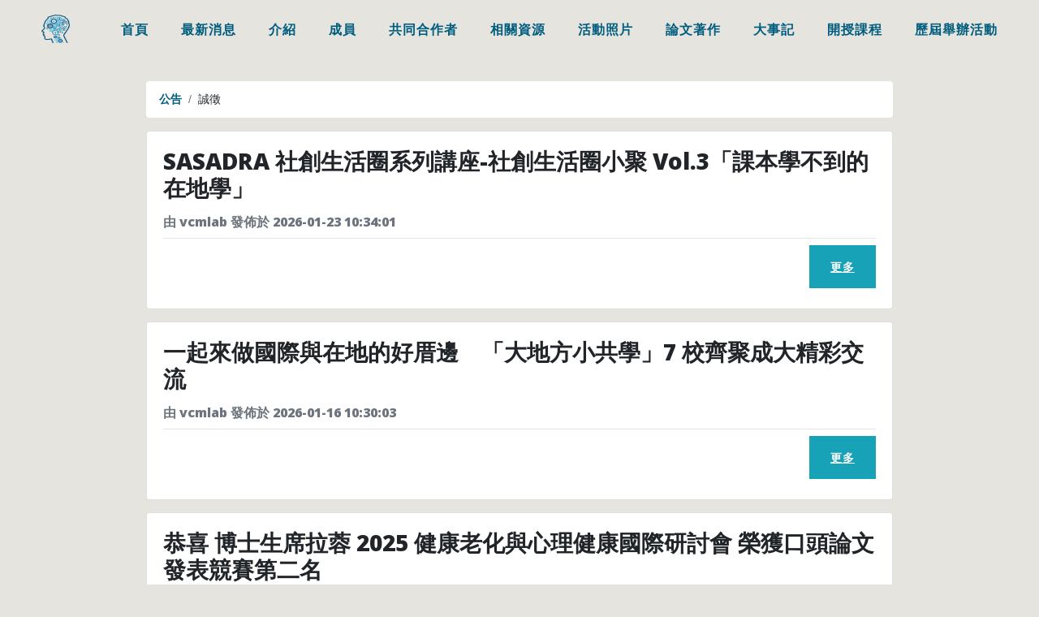

--- FILE ---
content_type: text/html; charset=UTF-8
request_url: https://vcmlab.psychology.ncku.edu.tw/news?cat=announcement
body_size: 2877
content:
<!DOCTYPE html>
<html lang="en">

<head>

  <meta charset="utf-8">
  <meta name="viewport" content="width=device-width, initial-scale=1, shrink-to-fit=no">
  <meta name="description" content="">
  <meta name="author" content="">

  <title>最新消息 | VCMLAB</title>

   <!-- favicon -->
   <link rel=icon href=https://vcmlab.psychology.ncku.edu.tw/favicon.ico sizes="64x64"/>

  <!-- fontawesome -->
  <link rel="stylesheet" href="https://use.fontawesome.com/releases/v5.14.0/css/all.css" integrity="sha384-HzLeBuhoNPvSl5KYnjx0BT+WB0QEEqLprO+NBkkk5gbc67FTaL7XIGa2w1L0Xbgc" crossorigin="anonymous">

  <!-- Bootstrap core CSS -->
  <link href="https://vcmlab.psychology.ncku.edu.tw/vendors/clean-blog/bootstrap/css/bootstrap.min.css" rel="stylesheet">

  <!-- Custom fonts for this template -->
  <link rel="stylesheet" href="https://use.fontawesome.com/releases/v5.14.0/css/all.css" integrity="sha384-HzLeBuhoNPvSl5KYnjx0BT+WB0QEEqLprO+NBkkk5gbc67FTaL7XIGa2w1L0Xbgc" crossorigin="anonymous">
  <link href='https://fonts.googleapis.com/css?family=Lora:400,700,400italic,700italic' rel='stylesheet' type='text/css'>
  <link href='https://fonts.googleapis.com/css?family=Open+Sans:300italic,400italic,600italic,700italic,800italic,400,300,600,700,800' rel='stylesheet' type='text/css'>

  <!-- Back to top -->
  <link rel="stylesheet" href="https://vcmlab.psychology.ncku.edu.tw/vendors/back-to-top/back-to-top.css">

  <!-- Custom styles for this template -->
  <link href="https://vcmlab.psychology.ncku.edu.tw/css/clean-blog.css?v=20260130101215" rel="stylesheet">

</head>

<body>

  <!-- Navigation -->
  <nav class="navbar navbar-expand-xl navbar-light fixed-top" id="mainNav">
    <div class="container-fluid">
      <a class="navbar-brand" href="/">
          <img src="https://vcmlab.psychology.ncku.edu.tw/images/frontend/vcmlab_logo.png">
      </a>
      <button class="navbar-toggler navbar-toggler-right" type="button" data-toggle="collapse" data-target="#navbarResponsive" aria-controls="navbarResponsive" aria-expanded="false" aria-label="Toggle navigation">
        <i class="fas fa-bars"></i>
      </button>
      <div class="collapse navbar-collapse" id="navbarResponsive">
        <ul class="navbar-nav ml-auto">
          <li class="nav-item">
            <a class="nav-link" href="/">首頁</a>
          </li>
          <li class="nav-item">
            <a class="nav-link" href="https://vcmlab.psychology.ncku.edu.tw/news">最新消息</a>
          </li>
          <li class="nav-item">
            <a class="nav-link" href="https://vcmlab.psychology.ncku.edu.tw/intro">介紹</a>
          </li>
          <li class="nav-item">
            <a class="nav-link" href="https://vcmlab.psychology.ncku.edu.tw/member">成員</a>
          </li>
          <li class="nav-item">
            <a class="nav-link" href="https://vcmlab.psychology.ncku.edu.tw/cooperation">共同合作者</a>
          </li>
          <li class="nav-item">
            <a class="nav-link" href="https://vcmlab.psychology.ncku.edu.tw/resource">相關資源</a>
          </li>
          <li class="nav-item">
            <a class="nav-link" href="https://vcmlab.psychology.ncku.edu.tw/album">活動照片</a>
          </li>
          <li class="nav-item">
            <a class="nav-link" href="https://vcmlab.psychology.ncku.edu.tw/publication">論文著作</a>
          </li>
          <li class="nav-item">
            <a class="nav-link" href="https://vcmlab.psychology.ncku.edu.tw/events">大事記</a>
          </li>
          <li class="nav-item">
            <a class="nav-link" href="https://vcmlab.psychology.ncku.edu.tw/course">開授課程</a>
          </li>
          <li class="nav-item">
            <a class="nav-link" href="https://vcmlab.psychology.ncku.edu.tw/activity">歷屆舉辦活動</a>
          </li>
        </ul>
      </div>
    </div>
</nav>

  <!-- Main Content -->
  
<div class="container page-container">
    <div class="row">
        <div class="col-lg-10 col-md-12 mx-auto">
            <nav aria-label="breadcrumb">
                <ol class="breadcrumb">
                                            <li class="breadcrumb-item">
                            <a class="active" href="https://vcmlab.psychology.ncku.edu.tw/news?cat=announcement">
                                公告
                            </a>
                        </li>
                                            <li class="breadcrumb-item">
                            <a class="" href="https://vcmlab.psychology.ncku.edu.tw/news?cat=recruitment">
                                誠徵
                            </a>
                        </li>
                                    </ol>
            </nav>

            <div class="resources">

                
                                            <div class="card">
                            <div class="card-body">
                                <h3 class="card-title">SASADRA 社創生活圈系列講座-社創生活圈小聚 Vol.3「課本學不到的在地學」</h3>
                                <h6 class="card-subtitle mb-2 text-muted">由 vcmlab 發佈於 2026-01-23 10:34:01 </h6>
                                


                                                                                                                                                                                

                                <p class="text-right">
                                    <a href="https://vcmlab.psychology.ncku.edu.tw/news/120" class="btn btn-md btn-info">更多</a>
                                </p>


                            </div>
                        </div>
                                            <div class="card">
                            <div class="card-body">
                                <h3 class="card-title">一起來做國際與在地的好厝邊　「大地方小共學」7 校齊聚成大精彩交流</h3>
                                <h6 class="card-subtitle mb-2 text-muted">由 vcmlab 發佈於 2026-01-16 10:30:03 </h6>
                                


                                                                                                                                                                                

                                <p class="text-right">
                                    <a href="https://vcmlab.psychology.ncku.edu.tw/news/119" class="btn btn-md btn-info">更多</a>
                                </p>


                            </div>
                        </div>
                                            <div class="card">
                            <div class="card-body">
                                <h3 class="card-title">恭喜 博士生席拉蓉 2025 健康老化與心理健康國際研討會 榮獲口頭論文發表競賽第二名</h3>
                                <h6 class="card-subtitle mb-2 text-muted">由 vcmlab 發佈於 2025-11-23 15:09:32 </h6>
                                


                                                                                                                                                                                

                                <p class="text-right">
                                    <a href="https://vcmlab.psychology.ncku.edu.tw/news/113" class="btn btn-md btn-info">更多</a>
                                </p>


                            </div>
                        </div>
                                            <div class="card">
                            <div class="card-body">
                                <h3 class="card-title">楊政達教授帶領博士生馮書軒前往美國，參加Psychonomic Society 66th Annual Meeting ，進行論文發表。</h3>
                                <h6 class="card-subtitle mb-2 text-muted">由 vcmlab 發佈於 2025-11-21 19:54:54 </h6>
                                


                                                                                                                                                                                

                                <p class="text-right">
                                    <a href="https://vcmlab.psychology.ncku.edu.tw/news/118" class="btn btn-md btn-info">更多</a>
                                </p>


                            </div>
                        </div>
                                            <div class="card">
                            <div class="card-body">
                                <h3 class="card-title">實驗室成員(鄭民輝同學、黃勝旭同學) 赴新加坡展開為期一個月的南向實習，了解新加坡在高齡社區健康促進與活動規劃</h3>
                                <h6 class="card-subtitle mb-2 text-muted">由 vcmlab 發佈於 2025-11-18 16:32:57 </h6>
                                


                                                                                                                                                                                

                                <p class="text-right">
                                    <a href="https://vcmlab.psychology.ncku.edu.tw/news/115" class="btn btn-md btn-info">更多</a>
                                </p>


                            </div>
                        </div>
                    
                    
                                            <nav>
        <ul class="pagination">
            
                            <li class="page-item disabled" aria-disabled="true" aria-label="&laquo; Previous">
                    <span class="page-link" aria-hidden="true">&lsaquo;</span>
                </li>
            
            
                            
                
                
                                                                                        <li class="page-item active" aria-current="page"><span class="page-link">1</span></li>
                                                                                                <li class="page-item"><a class="page-link" href="https://vcmlab.psychology.ncku.edu.tw/news?cat=announcement&amp;page=2">2</a></li>
                                                                                                <li class="page-item"><a class="page-link" href="https://vcmlab.psychology.ncku.edu.tw/news?cat=announcement&amp;page=3">3</a></li>
                                                                                                <li class="page-item"><a class="page-link" href="https://vcmlab.psychology.ncku.edu.tw/news?cat=announcement&amp;page=4">4</a></li>
                                                                                                <li class="page-item"><a class="page-link" href="https://vcmlab.psychology.ncku.edu.tw/news?cat=announcement&amp;page=5">5</a></li>
                                                                                                <li class="page-item"><a class="page-link" href="https://vcmlab.psychology.ncku.edu.tw/news?cat=announcement&amp;page=6">6</a></li>
                                                                                                <li class="page-item"><a class="page-link" href="https://vcmlab.psychology.ncku.edu.tw/news?cat=announcement&amp;page=7">7</a></li>
                                                                                                <li class="page-item"><a class="page-link" href="https://vcmlab.psychology.ncku.edu.tw/news?cat=announcement&amp;page=8">8</a></li>
                                                                                                <li class="page-item"><a class="page-link" href="https://vcmlab.psychology.ncku.edu.tw/news?cat=announcement&amp;page=9">9</a></li>
                                                                                                <li class="page-item"><a class="page-link" href="https://vcmlab.psychology.ncku.edu.tw/news?cat=announcement&amp;page=10">10</a></li>
                                                                                        
                                    <li class="page-item disabled" aria-disabled="true"><span class="page-link">...</span></li>
                
                
                                            
                
                
                                                                                        <li class="page-item"><a class="page-link" href="https://vcmlab.psychology.ncku.edu.tw/news?cat=announcement&amp;page=16">16</a></li>
                                                                                                <li class="page-item"><a class="page-link" href="https://vcmlab.psychology.ncku.edu.tw/news?cat=announcement&amp;page=17">17</a></li>
                                                                        
            
                            <li class="page-item">
                    <a class="page-link" href="https://vcmlab.psychology.ncku.edu.tw/news?cat=announcement&amp;page=2" rel="next" aria-label="Next &raquo;">&rsaquo;</a>
                </li>
                    </ul>
    </nav>

                    
                


             

            </div>


        </div>
    </div>
</div>


    

  <a href="#" class="cd-top text-replace js-cd-top"></a>

  <!-- Bootstrap core JavaScript -->
  <script src="https://vcmlab.psychology.ncku.edu.tw/vendors/clean-blog/jquery/jquery.min.js"></script>
  <script src="https://vcmlab.psychology.ncku.edu.tw/vendors/clean-blog//bootstrap/js/bootstrap.bundle.min.js"></script>

  <!-- Back to top -->
  <script src="https://vcmlab.psychology.ncku.edu.tw/vendors/back-to-top/util.js"></script>
  <script src="https://vcmlab.psychology.ncku.edu.tw/vendors/back-to-top/back-to-top.js"></script>

  <!-- Custom scripts for this template -->
  <script src="https://vcmlab.psychology.ncku.edu.tw/vendors/clean-blog/clean-blog.min.js?v=20260130101215"></script>

  <!-- galleria-1.6.1 -->
  <script defer src="https://vcmlab.psychology.ncku.edu.tw/vendors/galleria-1.6.1/dist/galleria.min.js"></script>

  
</body>

</html>


--- FILE ---
content_type: text/css
request_url: https://vcmlab.psychology.ncku.edu.tw/vendors/back-to-top/back-to-top.css
body_size: 912
content:
:root {
  --cd-back-to-top-size: 40px;
  --cd-back-to-top-margin: 20px;
  --font-primary: "Bitter", sans-serif;
  --font-secondary: "Open Sans", sans-serif;
  --cd-back-to-top-size: 60px;
  --cd-back-to-top-margin: 30px;
}

.js-cd-top {
  visibility: hidden;
  opacity: 0;
  transition: opacity 0.3s, visibility 0.3s, background-color 0.3s;
}

.cd-top {
  position: fixed;
  bottom: var(--cd-back-to-top-margin);
  right: var(--cd-back-to-top-margin);
  display: inline-block;
  height: var(--cd-back-to-top-size);
  width: var(--cd-back-to-top-size);
  border-radius: 50%;
  box-shadow: 0 0 10px rgba(0, 0, 0, 0.05);
  background: url(/images/cd-top-arrow.svg?e8ffcff1b2d29a2d6209835f6254dbde) no-repeat center 50%;
  background-color: #e86154;
}

.cd-top--is-visible {
  visibility: visible;
  opacity: 1;
}

.cd-top--fade-out {
  opacity: 0.5;
}

.cd-top:hover {
  background-color: #e86154;
  opacity: 1;
}



--- FILE ---
content_type: text/css
request_url: https://vcmlab.psychology.ncku.edu.tw/css/clean-blog.css?v=20260130101215
body_size: 34416
content:
body {
  font-size: 20px;
  color: #212529;
  font-family: "Lora", "Times New Roman", serif;
}

p {
  line-height: 1.5;
  margin: 30px 0;
}

p a {
  text-decoration: underline;
}

h1,
h2,
h3,
h4,
h5,
h6 {
  font-weight: 800;
  font-family: "Open Sans", "Helvetica Neue", Helvetica, Arial, sans-serif;
}

a {
  color: #212529;
  transition: all 0.2s;
}

a:focus,
a:hover {
  color: #0085A1;
}

blockquote {
  font-style: italic;
  color: #868e96;
}

.section-heading {
  font-size: 36px;
  font-weight: 700;
  margin-top: 60px;
}

.caption {
  font-size: 14px;
  font-style: italic;
  display: block;
  margin: 0;
  padding: 10px;
  text-align: center;
  border-bottom-right-radius: 5px;
  border-bottom-left-radius: 5px;
}

::-moz-selection {
  color: #fff;
  background: #0085A1;
  text-shadow: none;
}

::selection {
  color: #fff;
  background: #0085A1;
  text-shadow: none;
}

img::-moz-selection {
  color: #fff;
  background: transparent;
}

img::selection {
  color: #fff;
  background: transparent;
}

img::-moz-selection {
  color: #fff;
  background: transparent;
}

@media (max-width: 1440px) {
  .navbar-expand-xl {
    flex-flow: column wrap !important;
    font-size: 12px;
  }
}

@media (min-width: 1440px) {
  .navbar-expand-xl {
    flex-flow: row nowrap;
    justify-content: flex-start;
  }
}

#mainNav {
  position: absolute;
  border-bottom: 1px solid #e9ecef;
  background-color: white;
  font-family: "Open Sans", "Helvetica Neue", Helvetica, Arial, sans-serif;
}

#mainNav .navbar-brand {
  font-weight: 800;
  color: #343a40;
}

#mainNav .navbar-brand > img {
  width: 35px;
  height: 35px;
}

#mainNav .navbar-toggler {
  font-size: 12px;
  font-weight: 800;
  padding: 13px;
  text-transform: uppercase;
  color: #343a40;
}

#mainNav .navbar-nav > li.nav-item > a {
  font-size: 16px;
  font-weight: 800;
  letter-spacing: 1px;
  text-transform: uppercase;
}

@media only screen and (min-width: 1204px) {
  #mainNav {
    border-bottom: 1px solid transparent;
    background: transparent;
  }

  #mainNav .navbar-brand {
    padding: 10px 20px;
    color: #000;
  }

  #mainNav .navbar-brand:focus,
  #mainNav .navbar-brand:hover {
    color: rgba(0, 0, 0, 0.8);
  }

  #mainNav .navbar-nav > li.nav-item > a {
    padding: 10px 20px;
    color: #005d7e;
  }

  #mainNav .navbar-nav > li.nav-item > a:focus,
  #mainNav .navbar-nav > li.nav-item > a:hover {
    color: rgba(0, 93, 126, 0.8);
  }
}

@media only screen and (max-width: 1264px) {
  #mainNav .navbar-nav > li.nav-item > a {
    padding: 10px 15px;
    color: #005d7e;
  }

  #mainNav .navbar-nav > li.nav-item > a:focus,
  #mainNav .navbar-nav > li.nav-item > a:hover {
    color: rgba(0, 93, 126, 0.8);
  }
}

@media only screen and (min-width: 992px) {
  #mainNav {
    transition: background-color 0.2s;
    /* Force Hardware Acceleration in WebKit */
    transform: translate3d(0, 0, 0);
    -webkit-backface-visibility: hidden;
  }

  #mainNav.is-fixed {
    /* when the user scrolls down, we hide the header right above the viewport */
    position: fixed;
    top: -75px;
    transition: transform 0.2s;
    border-bottom: 1px solid white;
    background-color: rgba(255, 255, 255, 0.9);
  }

  #mainNav.is-fixed .navbar-brand {
    color: #212529;
  }

  #mainNav.is-fixed .navbar-brand:focus,
  #mainNav.is-fixed .navbar-brand:hover {
    color: #0085A1;
  }

  #mainNav.is-fixed .navbar-nav > li.nav-item > a {
    color: #005d7e;
  }

  #mainNav.is-fixed .navbar-nav > li.nav-item > a:focus,
  #mainNav.is-fixed .navbar-nav > li.nav-item > a:hover {
    color: #0085A1;
  }

  #mainNav.is-visible {
    /* if the user changes the scrolling direction, we show the header */
    transform: translate3d(0, 100%, 0);
  }
}

header.masthead {
  background: no-repeat center center;
  background-color: #868e96;
  background-attachment: scroll;
  position: relative;
  background-size: cover;
}

header.masthead .masthead-banner-box {
  width: 100%;
}

@media (max-width: 600px) {
  header.masthead .masthead-banner-box {
    padding-top: 40px;
  }
}

header.masthead .masthead-banner-box img {
  width: 100%;
  -o-object-fit: cover;
     object-fit: cover;
}

header.masthead .overlay {
  position: absolute;
  top: 0;
  left: 0;
  height: 100%;
  width: 100%;
  background-color: #212529;
  opacity: 0.5;
}

header.masthead .page-heading,
header.masthead .post-heading,
header.masthead .site-heading {
  padding: 200px 0 150px;
  color: white;
}

@media only screen and (min-width: 768px) {
  header.masthead .page-heading,
  header.masthead .post-heading,
  header.masthead .site-heading {
    padding: 200px 0;
  }
}

header.masthead .page-heading,
header.masthead .site-heading {
  text-align: center;
}

header.masthead .page-heading h1,
header.masthead .site-heading h1 {
  font-size: 50px;
  margin-top: 0;
}

header.masthead .page-heading .subheading,
header.masthead .site-heading .subheading {
  font-size: 24px;
  font-weight: 300;
  line-height: 1.1;
  display: block;
  margin: 10px 0 0;
  font-family: "Open Sans", "Helvetica Neue", Helvetica, Arial, sans-serif;
}

@media only screen and (min-width: 768px) {
  header.masthead .page-heading h1,
  header.masthead .site-heading h1 {
    font-size: 80px;
  }
}

header.masthead .post-heading h1 {
  font-size: 35px;
}

header.masthead .post-heading .meta,
header.masthead .post-heading .subheading {
  line-height: 1.1;
  display: block;
}

header.masthead .post-heading .subheading {
  font-size: 24px;
  font-weight: 600;
  margin: 10px 0 30px;
  font-family: "Open Sans", "Helvetica Neue", Helvetica, Arial, sans-serif;
}

header.masthead .post-heading .meta {
  font-size: 20px;
  font-weight: 300;
  font-style: italic;
  font-family: "Lora", "Times New Roman", serif;
}

header.masthead .post-heading .meta a {
  color: #fff;
}

@media only screen and (min-width: 768px) {
  header.masthead .post-heading h1 {
    font-size: 55px;
  }

  header.masthead .post-heading .subheading {
    font-size: 30px;
  }
}

.post-preview > a {
  color: #212529;
}

.post-preview > a:focus,
.post-preview > a:hover {
  text-decoration: none;
  color: #0085A1;
}

.post-preview > a > .post-title {
  font-size: 30px;
  margin-top: 30px;
  margin-bottom: 10px;
}

.post-preview > a > .post-subtitle {
  font-weight: 300;
  margin: 0 0 10px;
}

.post-preview > .post-meta {
  font-size: 18px;
  font-style: italic;
  margin-top: 0;
  color: #868e96;
}

.post-preview > .post-meta > a {
  text-decoration: none;
  color: #212529;
}

.post-preview > .post-meta > a:focus,
.post-preview > .post-meta > a:hover {
  text-decoration: underline;
  color: #0085A1;
}

@media only screen and (min-width: 768px) {
  .post-preview > a > .post-title {
    font-size: 36px;
  }
}

.floating-label-form-group {
  font-size: 14px;
  position: relative;
  margin-bottom: 0;
  padding-bottom: 0.5em;
  border-bottom: 1px solid #dee2e6;
}

.floating-label-form-group input,
.floating-label-form-group textarea {
  font-size: 1.5em;
  position: relative;
  z-index: 1;
  padding: 0;
  resize: none;
  border: none;
  border-radius: 0;
  background: none;
  box-shadow: none !important;
  font-family: "Lora", "Times New Roman", serif;
}

.floating-label-form-group input::-webkit-input-placeholder,
.floating-label-form-group textarea::-webkit-input-placeholder {
  color: #868e96;
  font-family: "Lora", "Times New Roman", serif;
}

.floating-label-form-group label {
  font-size: 0.85em;
  line-height: 1.764705882em;
  position: relative;
  z-index: 0;
  top: 2em;
  display: block;
  margin: 0;
  transition: top 0.3s ease, opacity 0.3s ease;
  opacity: 0;
}

.floating-label-form-group .help-block {
  margin: 15px 0;
}

.floating-label-form-group-with-value label {
  top: 0;
  opacity: 1;
}

.floating-label-form-group-with-focus label {
  color: #0085A1;
}

form .form-group:first-child .floating-label-form-group {
  border-top: 1px solid #dee2e6;
}

footer {
  padding: 50px 0 65px;
}

footer .list-inline {
  margin: 0;
  padding: 0;
}

footer .copyright {
  font-size: 14px;
  margin-bottom: 0;
  text-align: center;
}

.btn {
  font-size: 14px;
  font-weight: 800;
  padding: 15px 25px;
  letter-spacing: 1px;
  text-transform: uppercase;
  border-radius: 0;
  font-family: "Open Sans", "Helvetica Neue", Helvetica, Arial, sans-serif;
}

.btn-primary {
  background-color: #0085A1;
  border-color: #0085A1;
}

.btn-primary:hover,
.btn-primary:focus,
.btn-primary:active {
  color: #fff;
  background-color: #00657b !important;
  border-color: #00657b !important;
}

.btn-lg {
  font-size: 16px;
  padding: 25px 35px;
}

.intro-box {
  width: 100%;
  display: inline-flex;
  padding: 100px 0;
}

@media (max-width: 990px) {
  .intro-box {
    display: flex;
    flex-direction: column;
  }
}

.intro-box > .intro {
  width: 70%;
  display: flex;
  flex-direction: column;
  padding-right: 150px;
}

@media (max-width: 1185px) {
  .intro-box > .intro {
    padding-right: 50px;
  }
}

@media (max-width: 990px) {
  .intro-box > .intro {
    width: 100%;
    padding-right: 0;
  }
}

.intro-box > .intro > p {
  text-align: justify;
  line-height: 2;
  margin: 0;
  font-size: 22px;
}

.intro-box > .intro h5 {
  font-size: 25px;
  letter-spacing: 2px;
  margin-bottom: 15px;
  color: #005d7e;
}

.intro-box > .intro > .logos {
  width: 100%;
  display: inline-flex;
  justify-content: flex-start;
}

@media (max-width: 938px) {
  .intro-box > .intro > .logos {
    justify-content: space-around;
    margin-bottom: 25px;
  }
}

.intro-box > .intro > .logos div {
  width: 100px;
  height: 100px;
}

.intro-box > .intro > .logos div:not(:last-child) {
  margin-right: 15px;
}

.intro-box > .intro > .logos div img {
  width: 100%;
}

.intro-box > .contact {
  width: 30%;
  display: flex;
  flex-direction: column;
}

@media (max-width: 990px) {
  .intro-box > .contact {
    width: 100%;
    display: flex;
    flex-direction: row;
    justify-content: space-between;
    flex-wrap: wrap;
  }
}

.intro-box > .contact > .contact-item {
  width: 100%;
  display: flex;
  flex-direction: column;
  margin-bottom: 10px;
}

@media (max-width: 990px) {
  .intro-box > .contact > .contact-item {
    width: 40%;
  }

  .intro-box > .contact > .contact-item:nth-child(odd) {
    width: calc(60% - 50px);
    margin-right: 50px;
  }
}

@media (max-width: 720px) {
  .intro-box > .contact > .contact-item {
    width: 100%;
  }

  .intro-box > .contact > .contact-item:nth-child(odd) {
    width: 100%;
    margin-right: 0;
  }
}

.intro-box > .contact > .contact-item > .title {
  width: 100%;
  font-size: 18px;
  color: #005d7e;
  letter-spacing: 2px;
  margin: 15px 0;
  font-weight: bold;
}

.intro-box > .contact > .contact-item > .content {
  width: 100%;
}

.intro-box > .contact > .contact-item > .content p {
  font-size: 20px;
  text-align: justify;
  line-height: 1.5;
  margin: 0;
}

@media (max-width: 768px) {
  .intro-box > .contact > .contact-item > .content p {
    font-size: 18px;
  }
}

.intro-box > .contact > .contact-item > .content p a {
  text-decoration: none;
}

/* Tabs*/

section {
  padding: 60px 0;
}

section .section-title {
  text-align: center;
  color: #007b5e;
  margin-bottom: 50px;
  text-transform: uppercase;
}

#tabs {
  width: 100%;
  background: #575959;
  color: #eee;
  padding: 150px 0;
}

@media (max-width: 768px) {
  #tabs {
    padding: 50px 0;
  }
}

@media (max-width: 768px) {
  #tabs {
    padding: 60px 10px;
  }
}

#tabs .news-header {
  margin-bottom: 35px;
  width: 100%;
  text-align: center;
}

#tabs .news-header h4 {
  color: #09a1a1;
  letter-spacing: 3px;
  font-family: "Noto Sans TC", sans-serif;
}

#tabs .tab-content .tab-pane {
  width: 100%;
}

#tabs .nav-tabs .nav-item.show .nav-link,
#tabs .nav-tabs .nav-link.active {
  color: #f3f3f3;
  background-color: transparent;
  border-color: transparent transparent #f3f3f3;
  border-bottom: 4px solid !important;
  font-size: 20px;
  font-weight: bold;
}

#tabs .nav-tabs .nav-link {
  border: 1px solid transparent;
  border-top-left-radius: 0.25rem;
  border-top-right-radius: 0.25rem;
  color: #eee;
  font-size: 20px;
}

.news-item {
  width: 100%;
  margin-bottom: 15px;
  padding-bottom: 10px;
  border-bottom: 1px solid rgba(255, 255, 255, 0.2);
}

.news-item > .title {
  color: white;
}

.news-item > .title a {
  color: white;
  text-decoration: none;
  font-size: 25px;
}

.members {
  background-color: #e5e4df;
  padding: 150px 0;
}

@media (max-width: 768px) {
  .members {
    padding: 50px 0;
  }
}

.members-header {
  margin-bottom: 35px;
  width: 100%;
  text-align: center;
}

.members-header h4 {
  color: #005d7e;
  letter-spacing: 3px;
  font-family: "Noto Sans TC", sans-serif;
}

.members .professor-box {
  width: 100%;
  display: inline-flex;
  justify-content: center;
  margin-bottom: 25px;
}

.members .professor-box > .professor {
  display: flex;
  flex-direction: column;
  flex-wrap: wrap;
  justify-content: center;
  align-items: center;
}

.members .professor-box > .professor > .professor-image {
  width: 150px;
  height: 150px;
  border-radius: 50%;
  background-color: yellow;
  overflow: hidden;
}

.members .professor-box > .professor > .professor-image > img {
  width: 100%;
  -o-object-fit: cover;
     object-fit: cover;
}

.members .professor-box > .professor > .professor-info {
  display: flex;
  flex-direction: column;
  flex-wrap: wrap;
  justify-content: center;
  align-items: center;
  padding: 10px;
}

.members .professor-box > .professor > .professor-info > .email {
  font-size: 12px;
}

.members-box {
  width: 100%;
  display: flex;
  justify-content: flex-start;
  flex-wrap: wrap;
  align-items: center;
}

.members-box > .member {
    width: 100%;
    display: flex;
    flex-direction: column;
    flex-wrap: wrap;
    justify-content: center;
    align-items: center;
    margin-bottom: 15px;
}

@media (min-width: 340px) {
    .members-box {
      justify-content: center;
    }

    .members-box > .member {
      width: calc((100% / 2) - 5px);
    }
}

@media (min-width: 500px) {
    .members-box {
      justify-content: center;
    }

    .members-box > .member {
      width: calc((100% / 3) - 5px);
    }
}

@media (min-width: 768px) {
  .members-box {
    padding: 0 20px;
  }

  .members-box > .member {
    width: calc((100% / 4) - 5px);
  }
}

@media (min-width: 1024px) {
    .members-box {
      padding: 0 20px;
    }

    .members-box > .member {
      width: calc((100% / 5) - 5px);
    }
}

@media (min-width: 1300px) {
    .members-box {
      padding: 0 20px;
    }

    .members-box > .member {
      width: calc((100% / 6) - 5px);
    }
}


.members-box > .member:not(:last-child) {
  margin-right: 5px;
}

.members-box > .member > .member-image {
  width: 150px;
  height: 150px;
  border-radius: 50%;
  background-color: #005d7e;
  overflow: hidden;
}

.members-box > .member > .member-image > img {
  width: 100%;
  -o-object-fit: cover;
     object-fit: cover;
}

.members-box > .member > .member-info {
  display: flex;
  flex-direction: column;
  flex-wrap: wrap;
  justify-content: center;
  align-items: center;
  padding: 10px;
  text-align: center;
}

.members-box > .member > .member-info > .name_en {
  font-size: 14px;
  font-weight: bold;
}

.members-box > .member > .member-info > .email {
  font-size: 12px;
}

.important-publication {
  width: 100%;
  background-color: #575959;
  padding: 150px 0;
}

@media (max-width: 425px) {
  .important-publication {
    padding: 60px 0px 60px 0;
  }
}

.important-publication-header {
  margin-bottom: 35px;
  width: 100%;
  text-align: center;
}

.important-publication-header h4 {
  color: #09a1a1;
  letter-spacing: 3px;
  font-family: "Noto Sans TC", sans-serif;
}

.important-publication .carousel-caption-top {
  position: absolute;
  right: 15%;
  top: 20px;
  left: 15%;
  z-index: 10;
  padding-top: 20px;
  padding-bottom: 20px;
  color: #fff;
  text-align: center;
}

@media (max-width: 425px) {
  .important-publication .carousel-caption-top {
    top: -50px;
  }
}

.important-publication .carousel-caption-top h5 a {
  color: white;
  text-decoration: none;
}

@media (max-width: 425px) {
  .important-publication .carousel-caption-top h5 a {
    font-size: 14px;
    line-height: normal;
  }
}

.important-publication .abstract-box {
  width: 100%;
  padding: 0 171px;
}

@media (max-width: 1024px) {
  .important-publication .abstract-box {
    padding: 0 100px;
  }
}

@media (max-width: 425px) {
  .important-publication .abstract-box {
    padding: 0 50px;
  }
}

.important-publication .abstract-box > .content {
  width: 100%;
}

@media (max-width: 425px) {
  .important-publication .abstract-box > .content {
    padding-top: 15px;
    height: 500px;
    overflow-y: hidden;
  }
}

.important-publication .abstract-box > .content p {
  text-align: justify;
  margin: 0;
  color: seashell;
}

@media (max-width: 425px) {
  .important-publication .abstract-box > .content p {
    font-size: 14px;
  }
}

.videos {
  background-color: #e5e4df;
  padding: 150px 0;
}

.videos .video-box {
  padding: 0 171px;
}

.videos .video-box .video-wrapper {
  width: 100%;
  position: relative;
  padding-bottom: 75%;
  height: 0;
  background-color: #000;
  overflow: hidden;
}

.videos .video-box .video-wrapper iframe {
  position: absolute;
  top: 0;
  left: 0;
  width: 100%;
  height: 100%;
}

@media (max-width: 1024px) {
  .videos .video-box {
    padding: 0 100px;
  }
}

@media (max-width: 425px) {
  .videos .video-box {
    padding: 0 50px;
  }
}

.carousel-control-next,
.carousel-control-prev {
  color: #575959 !important;
}

.cooperations {
  width: 100%;
  background-color: #575959;
  padding: 150px 0;
}

@media (max-width: 425px) {
  .cooperations {
    padding: 60px 0px 60px 0;
  }
}

.cooperations-header {
  margin-bottom: 35px;
  width: 100%;
  text-align: center;
}

.cooperations-header h4 {
  color: #09a1a1;
  letter-spacing: 3px;
  font-family: "Noto Sans TC", sans-serif;
}

.cooperations-box {
  width: 100%;
  margin: 0 auto;
  display: flex;
  flex-direction: row;
  flex-wrap: wrap;
}

.cooperations-box .cooperation-item {
  width: calc(100% / 4);
  display: flex;
  flex-direction: column;
  margin-bottom: 25px;
}

@media (max-width: 777px) {
  .cooperations-box .cooperation-item {
    width: calc(100% / 3);
  }
}

@media (max-width: 552px) {
  .cooperations-box .cooperation-item {
    width: calc(100% / 2);
  }
}

.cooperations-box .cooperation-item > .avatar {
  display: flex;
  flex-direction: row;
  justify-content: center;
}

.cooperations-box .cooperation-item > .avatar .image-box {
  display: flex;
  flex-direction: row;
  justify-content: center;
  align-items: center;
  width: 150px;
  height: 150px;
  border-radius: 50%;
  background-color: #005d7e;
  overflow: hidden;
}

@media (max-width: 320px) {
  .cooperations-box .cooperation-item > .avatar .image-box {
    width: 130px;
    height: 130px;
    justify-content: center;
    align-items: center;
  }
}

.cooperations-box .cooperation-item > .avatar .image-box image {
  width: 100%;
  -o-object-fit: cover;
     object-fit: cover;
}

.cooperations-box .cooperation-item > .info {
  display: flex;
  flex-direction: column;
  justify-content: center;
  align-items: center;
  padding-top: 15px;
}

.cooperations-box .cooperation-item > .info span {
  color: white;
}

@media (max-width: 320px) {
  .cooperations-box .cooperation-item > .info span {
    font-size: 14px;
  }
}

.photos {
  width: 100%;
  background-color: #e5e4df;
  padding: 150px 0;
}

@media (max-width: 425px) {
  .photos {
    padding: 60px 0px 60px 0;
  }
}

.photos-header {
  margin-bottom: 35px;
  width: 100%;
  text-align: center;
}

.photos-header h4 {
  color: #09a1a1;
  letter-spacing: 3px;
  font-family: "Noto Sans TC", sans-serif;
}

.photos .photo-box {
  width: 100%;
  /* Gallery measures that will be applied */
}

.photos .photo-box .galleria {
  height: 620px;
  /* defines a static gallery height */
  max-width: 820px;
  /* defines a responsive width */
  margin: 0 auto;
}

@media (max-width: 765px) {
  .photos .photo-box .galleria {
    height: 450px;
  }
}

@media (max-width: 425px) {
  .photos .photo-box .galleria {
    height: 250px;
  }
}

.photos .photo-box .no-photos {
  display: flex;
  flex-direction: row;
  justify-content: center;
  align-items: center;
  padding: 35px;
}

.photos .photo-box .no-photos > span {
  font-family: "Noto Sans TC", sans-serif;
  color: black;
  opacity: 0.15;
  font-size: 25px;
}

body {
  background-color: #e5e4df !important;
}

@media (max-width: 375px) {
  ol,
  ul {
    -webkit-padding-start: 20px;
            padding-inline-start: 20px;
  }
}

.breadcrumb {
  background-color: white;
  font-family: "Noto Sans TC", sans-serif;
}

@media (max-width: 320px) {
  .breadcrumb {
    padding: 0.75rem 0.35rem;
  }
}

@media (max-width: 425px) {
  .breadcrumb .breadcrumb-item + .breadcrumb-item {
    padding-left: 0.2rem;
    color: #6c757d;
  }
}

.breadcrumb .breadcrumb-item + .breadcrumb-item::before {
  font-size: 14px;
  display: inline-block;
  padding-right: 0.5rem;
  color: #6c757d;
  content: "/";
}

@media (max-width: 425px) {
  .breadcrumb .breadcrumb-item + .breadcrumb-item::before {
    padding-right: 0.2rem;
    color: #6c757d;
  }
}

.breadcrumb .breadcrumb-item a {
  font-size: 14px;
}

.breadcrumb .breadcrumb-item a.active {
  color: #005d7e;
  font-weight: bold;
}

.page-container {
  margin-top: 100px;
}

.page-container .introduction {
  margin: 0 auto;
}

.page-container .introduction .introduction-box {
  width: 100%;
  display: flex;
  flex-direction: column;
  justify-content: center;
  align-items: center;
}

.page-container .introduction .introduction-box .intro-iframe-box {
  width: 100%;
  position: relative;
  padding-bottom: 75%;
  height: 0;
  background-color: #000;
  overflow: hidden;
}

.page-container .introduction .introduction-box .intro-iframe-box:first-child {
  margin-bottom: 25px;
}

.page-container .introduction .introduction-box .intro-iframe-box iframe {
  position: absolute;
  top: 0;
  left: 0;
  width: 100%;
  height: 100%;
}

.page-container .nearly5years {
  margin: 0 auto;
}

.page-container .location {
  margin: 0 auto;
}

.page-container .location p {
  width: 100%;
  text-align: center;
}

.page-container .location .location-image-box {
  width: 100%;
  display: flex;
  flex-direction: row;
  justify-content: center;
  align-items: center;
}

.page-container .location .location-image-box > img {
  width: 100%;
}

.professor {
  width: 100%;
  display: inline-flex;
  justify-content: center;
  padding: 15px 15px 15px 45px;
}

@media (max-width: 991px) {
  .professor {
    padding: 0;
  }
}

@media (max-width: 768px) {
  .professor {
    padding: 0;
    display: flex;
    flex-direction: column;
    justify-content: center;
  }
}

.professor .professor-avatar {
  width: 20%;
  display: inline-flex;
  justify-content: center;
  align-items: center;
}

@media (max-width: 768px) {
  .professor .professor-avatar {
    width: 100%;
  }
}

.professor .professor-avatar .professor-image-box {
  width: 150px;
  height: 150px;
  border-radius: 50%;
  overflow: hidden;
}

.professor .professor-avatar .professor-image-box img {
  width: 100%;
  -o-object-fit: cover;
     object-fit: cover;
}

.professor .professor-profile {
  width: 50%;
}

@media (max-width: 991px) {
  .professor .professor-profile {
    width: 80%;
    padding-left: 15px;
  }
}

@media (max-width: 768px) {
  .professor .professor-profile {
    width: 100%;
    padding-left: 25px;
  }
}

@media (max-width: 425px) {
  .professor .professor-profile {
    padding-left: 0px;
  }
}

.professor .professor-profile p {
  margin-top: 0;
  margin-bottom: 0;
}

@media (max-width: 435px) {
  .professor .professor-profile p {
    padding-left: 15px;
  }
}

.professor .professor-profile p.name {
  font-size: 30px;
  font-weight: bold;
  margin-bottom: 15px;
}

@media (max-width: 768px) {
  .professor .professor-profile p.name {
    text-align: center;
    margin-top: 15px;
  }
}

@media (max-width: 435px) {
  .professor .professor-profile p.name {
    font-size: 25px;
    padding-left: 0;
  }
}

.professor-intro {
  width: 100%;
  display: flex;
  flex-direction: column;
  justify-content: center;
}

.professor-intro .professor-intro-box {
  width: 700px;
  margin: 0 auto;
  padding: 0 15px;
}

@media (max-width: 768px) {
  .professor-intro .professor-intro-box {
    width: 100%;
  }
}

@media (max-width: 425px) {
  .professor-intro .professor-intro-box p,
  .professor-intro .professor-intro-box h5 {
    padding-left: 15px;
  }
}

@media (max-width: 425px) {
  .professor-intro .professor-intro-box {
    padding: 0;
  }
}

.member-groups {
  width: 100%;
  display: flex;
  flex-direction: column;
  justify-content: center;
  align-items: center;
}

.member-groups .member-groups-box {
  width: 60%;
  margin: 0 auto;
}

@media (max-width: 767px) {
  .member-groups .member-groups-box {
    width: 95%;
  }
}

@media (max-width: 425px) {
  .member-groups .member-groups-box {
    width: 100%;
  }
}

.member-groups .member-groups-box .member-group {
  width: 100%;
}

.member-groups .member-groups-box .member-group .identity {
  width: 100%;
  margin-bottom: 25px;
}

.member-groups .member-groups-box .member-group .identity-members {
  width: 100%;
}

.member-groups .member-groups-box .member-group .identity-members-box {
  width: 100%;
  display: flex;
  flex-direction: row;
  flex-wrap: wrap;
}

.member-groups .member-groups-box .member-group .identity-members-box .member-item {
  width: calc(100% / 2);
  display: flex;
  flex-direction: column;
  justify-content: center;
  align-items: center;
  margin-bottom: 15px;
}

@media (max-width: 425px) {
  .member-groups .member-groups-box .member-group .identity-members-box .member-item {
    width: 100%;
  }
}

.member-groups .member-groups-box .member-group .identity-members-box .member-item .member-avatar {
  width: 100%;
}

.member-groups .member-groups-box .member-group .identity-members-box .member-item .member-avatar .member-avatar-box {
  width: 150px;
  height: 150px;
  border-radius: 50%;
  overflow: hidden;
  margin: 0 auto;
}

.member-groups .member-groups-box .member-group .identity-members-box .member-item .member-avatar .member-avatar-box > img {
  width: 100%;
  -o-object-fit: cover;
     object-fit: cover;
}

.member-groups .member-groups-box .member-group .identity-members-box .member-item .member-profile {
  width: 100%;
  margin-top: 15px;
  margin-bottom: 15px;
}

.member-groups .member-groups-box .member-group .identity-members-box .member-item .member-profile p {
  text-align: center;
  margin-top: 0;
  margin-bottom: 0;
}

.member-groups .member-groups-box .member-group .identity-members-box .member-item .member-profile p.ename {
  font-size: 15px;
  font-weight: bold;
}

.member-groups .member-groups-box .member-group .identity-members-box .member-item .member-profile p.email {
  font-size: 13px;
}

.member-groups .member-groups-box .member-group .identity-members-box .member-item .member-profile p.email a {
  text-decoration: none;
}

.cooperation {
  width: 100%;
}

.cooperation .cooperation-box {
  width: 100%;
  padding: 15px;
}

@media (max-width: 565px) {
  .cooperation .cooperation-box {
    padding: 10px;
  }
}

.cooperation .cooperation-box .cooperation-item {
  width: 100%;
  display: flex;
  flex-direction: row;
  align-items: center;
  margin: 15px 0;
  padding: 15px;
  border-bottom: 1px solid rgba(0, 0, 0, 0.1);
}

@media (max-width: 565px) {
  .cooperation .cooperation-box .cooperation-item {
    flex-direction: column;
    padding: 5px;
  }
}

.cooperation .cooperation-box .cooperation-item .avatar {
  width: 20%;
  display: inline-flex;
  justify-content: center;
}

@media (max-width: 991px) {
  .cooperation .cooperation-box .cooperation-item .avatar {
    width: 30%;
  }
}

@media (max-width: 565px) {
  .cooperation .cooperation-box .cooperation-item .avatar {
    width: 100%;
  }
}

.cooperation .cooperation-box .cooperation-item .avatar .avatar-box {
  width: 150px;
  height: 150px;
  border-radius: 50%;
  overflow: hidden;
  display: inline-flex;
  justify-content: center;
}

.cooperation .cooperation-box .cooperation-item .profile {
  padding-left: 15px;
}

@media (max-width: 565px) {
  .cooperation .cooperation-box .cooperation-item .profile {
    padding: 0;
  }
}

.cooperation .cooperation-box .cooperation-item .profile p {
  margin-top: 0;
  margin-bottom: 0;
}

.cooperation .cooperation-box .cooperation-item .profile p.name {
  margin-top: 15px;
  font-size: 22px;
  font-weight: bold;
}

@media (max-width: 565px) {
  .cooperation .cooperation-box .cooperation-item .profile p.name {
    text-align: center;
  }
}

.cooperation .cooperation-box .cooperation-item .profile p.department,
.cooperation .cooperation-box .cooperation-item .profile p.hobby,
.cooperation .cooperation-box .cooperation-item .profile p.email,
.cooperation .cooperation-box .cooperation-item .profile p.web {
  font-size: 18px;
}

.cooperation .cooperation-box .cooperation-item .profile p.email a,
.cooperation .cooperation-box .cooperation-item .profile p.web a {
  text-decoration: none;
}

.pagination {
  width: 100%;
  justify-content: center;
}

.resources {
  width: 100%;
}

.resources .card {
  margin-bottom: 15px;
}

@media (max-width: 425px) {
  .resources .card .card-body .card-title {
    font-size: 20px;
  }
}

.resources .card .card-body .card-subtitle {
  padding: 10px 0;
  border-bottom: 1px solid rgba(0, 0, 0, 0.1);
}

@media (max-width: 425px) {
  .resources .card .card-body .card-subtitle {
    font-size: 14px;
  }
}

.resources .card .card-body > p {
  margin-top: 0;
  margin-bottom: 5px;
}

.resources .card .card-body .iframe-box {
  width: 100%;
  position: relative;
  padding-bottom: 55%;
  margin-bottom: 10px;
}

.resources .card .card-body iframe {
  position: absolute;
  top: 0;
  left: 0;
  width: 100%;
  height: 100%;
}

.resources .resources-empty {
  width: 100%;
  display: flex;
  flex-direction: row;
  justify-content: center;
  color: rgba(0, 0, 0, 0.3);
}

.news-show .iframe-box {
  width: 100%;
  position: relative;
  padding-bottom: 55%;
  margin-bottom: 10px;
}

.news-show iframe {
  position: absolute;
  top: 0;
  left: 0;
  width: 100%;
  height: 100%;
}

.albums {
  width: 100%;
  display: flex;
  flex-direction: row;
  flex-wrap: wrap;
  justify-content: flex-start;
}

@media (max-width: 570px) {
  .albums {
    display: inline-block;
    flex-direction: column;
  }
}

.albums .albums-box {
  width: calc((100% / 3) - 15px);
  display: flex;
  flex-direction: column;
  background-color: white;
  border-radius: 10px;
  margin-bottom: 15px;
}

@media (max-width: 975px) {
  .albums .albums-box {
    width: calc((100% / 2) - 15px);
  }
}

@media (max-width: 570px) {
  .albums .albums-box {
    width: 100%;
  }
}

.albums .albums-box:not(:last-child) {
  margin-right: 15px;
}

.albums .albums-box .album-header {
  padding: 5px 15px 0 15px;
}

.albums .albums-box .album-cover-box {
  width: 100%;
  height: 220px;
  padding: 15px;
  display: flex;
  flex-direction: column;
  justify-content: center;
  align-items: center;
}

@media (max-width: 570px) {
  .albums .albums-box .album-cover-box {
    display: inline-block;
    height: auto;
  }
}

.albums .albums-box .album-cover-box .album-cover {
  width: 100%;
  overflow-y: hidden;
}

.albums .albums-box .album-cover-box .album-cover > img {
  width: 100%;
  -o-object-fit: cover;
     object-fit: cover;
}

.albums .albums-box .album-title {
  padding: 5px 15px 15px 15px;
  font-size: 14px;
}

.photo-box {
  width: 100%;
  /* Gallery measures that will be applied */
}

.photo-box .galleria {
  height: 620px;
  /* defines a static gallery height */
  max-width: 820px;
  /* defines a responsive width */
  margin: 0 auto;
}

@media (max-width: 765px) {
  .photo-box .galleria {
    height: 450px;
  }
}

@media (max-width: 425px) {
  .photo-box .galleria {
    height: 250px;
  }
}

.photo-box .no-photos {
  display: flex;
  flex-direction: row;
  justify-content: center;
  align-items: center;
  padding: 35px;
}

.photo-box .no-photos > span {
  font-family: "Noto Sans TC", sans-serif;
  color: black;
  opacity: 0.15;
  font-size: 25px;
}

.album-description {
  padding: 0 55px;
}

@media (max-width: 1024px) {
  .album-description {
    padding: 0;
  }
}

.publication-list li {
  margin-bottom: 5px;
  font-family: "Open Sans", "Helvetica Neue", Helvetica, Arial, sans-serif;
}

.events {
  width: 100%;
  padding: 0 10px;
}

.events p {
  font-size: 1em;
  line-height: 1.75em;
  border-top: 3px solid;
  -o-border-image-source: linear-gradient(to right, #743ad5 0%, #d53a9d 100%);
  border-image-source: linear-gradient(to right, #743ad5 0%, #d53a9d 100%);
  border-width: 3px;
  margin: 0;
  padding: 40px;
  counter-increment: section;
  position: relative;
  color: #000;
}

.events p:before {
  content: counter(section);
  position: absolute;
  border-radius: 50%;
  padding: 10px;
  height: 2.25em;
  width: 2.25em;
  background-color: #005d7e;
  text-align: center;
  line-height: 1.25em;
  color: #fff;
  font-size: 1em;
}

.events p:nth-child(odd) {
  border-right: 3px solid;
  padding-left: 0;
  -webkit-border-image-slice: 0 1 1 0;
  border-image-slice: 0 1 1 0;
}

.events p:nth-child(odd):before {
  left: 100%;
  margin-left: -20px;
}

.events p:nth-child(even) {
  border-left: 3px solid;
  padding-right: 0;
  -webkit-border-image-slice: 0 0 1 1;
  border-image-slice: 0 0 1 1;
}

.events p:nth-child(even):before {
  right: 100%;
  margin-right: -20px;
}

.events p:first-child {
  border-top: 0;
  border-top-right-radius: 0;
  border-top-left-radius: 0;
}

.events p:last-child {
  border-bottom-right-radius: 0;
  border-bottom-left-radius: 0;
}

.courses h3 {
  margin-top: 20px;
  margin-bottom: 20px;
}

.courses table {
  font-size: 16px;
  background-color: white;
}

@media (max-width: 425px) {
  .courses table {
    font-size: 15px;
  }
}

@media (max-width: 425px) {
  .main-courses {
    font-size: 15px;
  }
}

.activity {
  width: 100%;
  display: flex;
  flex-direction: column;
}

.activity .item {
  width: 100%;
  margin-bottom: 15px;
}

.activity .item .image-box {
  width: 1000px;
}

@media (max-width: 1198px) {
  .activity .item .image-box {
    width: 100%;
  }
}

.activity .item .image-box a img {
  width: 100%;
  -o-object-fit: cover;
     object-fit: cover;
}



--- FILE ---
content_type: application/javascript
request_url: https://vcmlab.psychology.ncku.edu.tw/vendors/back-to-top/back-to-top.js
body_size: 1283
content:
(function(){
  // Back to Top - by CodyHouse.co
  var backTop = document.getElementsByClassName('js-cd-top')[0],
      offset = 200, // browser window scroll (in pixels) after which the "back to top" link is shown
      offsetOpacity = 1200, //browser window scroll (in pixels) after which the "back to top" link opacity is reduced
      scrollDuration = 700,
      scrolling = false;

  if( backTop ) {
    //update back to top visibility on scrolling
    window.addEventListener("scroll", function(event) {
      if(!scrolling) {
        scrolling = true;
        (!window.requestAnimationFrame) ? setTimeout(checkBackToTop, 250) : window.requestAnimationFrame(checkBackToTop);
      }
    });

    //smooth scroll to top
    backTop.addEventListener('click', function(event) {
      event.preventDefault();
      (!window.requestAnimationFrame) ? window.scrollTo(0, 0) : Util.scrollTo(0, scrollDuration);
    });
  }

  function checkBackToTop() {
    var windowTop = window.scrollY || document.documentElement.scrollTop;
    ( windowTop > offset ) ? Util.addClass(backTop, 'cd-top--is-visible') : Util.removeClass(backTop, 'cd-top--is-visible cd-top--fade-out');
    ( windowTop > offsetOpacity ) && Util.addClass(backTop, 'cd-top--fade-out');
    scrolling = false;
  }
  
})();